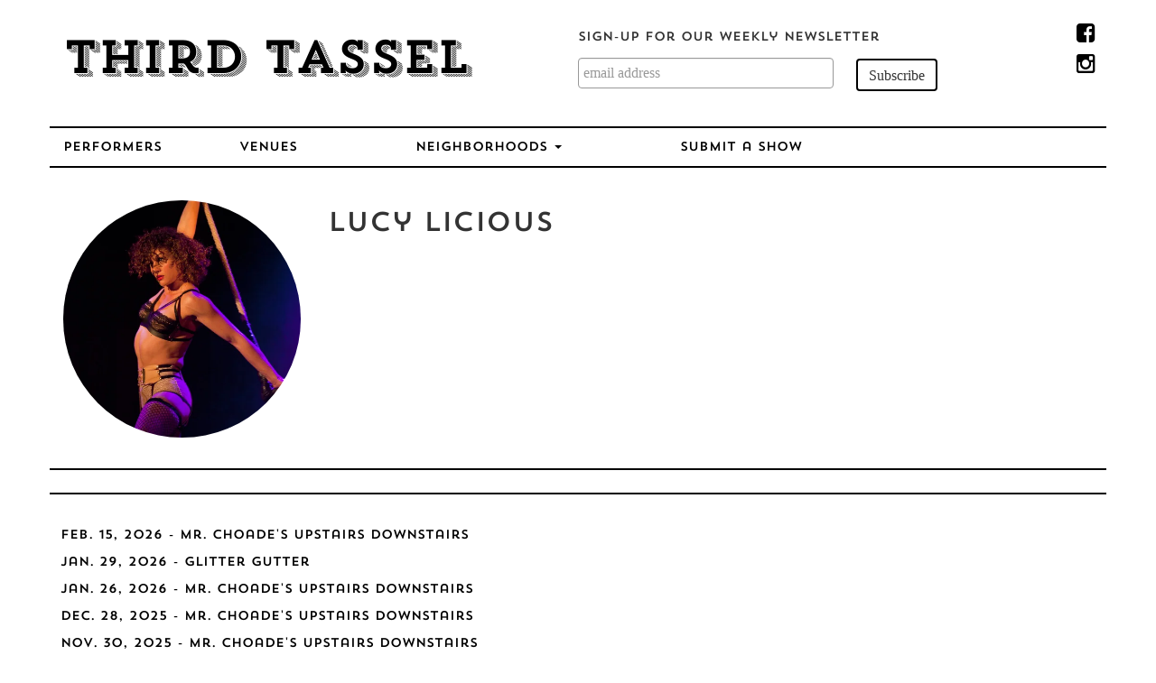

--- FILE ---
content_type: text/html; charset=utf-8
request_url: https://thirdtassel.com/performer/lucy-licious
body_size: 8363
content:



<!DOCTYPE html>
<html lang="en">
<head>
	<meta charset="utf-8">
	<meta http-equiv="X-UA-Compatible" content="IE=edge">
	<meta name="viewport" content="width=device-width, initial-scale=1">
	
	<title>Lucy Licious - Third Tassel</title>

	<meta name="google-site-verification" content="sXSWvm-ukJ_VFN2Z8ykXcwVkCsyBPnd3b7R_ZEKIM-0" />
	<link rel="icon" type="image/png" href="/static/ticon.png">

	<link rel="stylesheet" href="https://maxcdn.bootstrapcdn.com/bootstrap/3.3.6/css/bootstrap.min.css" integrity="sha384-1q8mTJOASx8j1Au+a5WDVnPi2lkFfwwEAa8hDDdjZlpLegxhjVME1fgjWPGmkzs7" crossorigin="anonymous">
	<link href="https://maxcdn.bootstrapcdn.com/font-awesome/4.6.1/css/font-awesome.min.css" rel="stylesheet" integrity="sha384-hQpvDQiCJaD2H465dQfA717v7lu5qHWtDbWNPvaTJ0ID5xnPUlVXnKzq7b8YUkbN" crossorigin="anonymous">

	

	<link rel="stylesheet" href="/static/tt3.css">

	<!--[if lt IE 9]>
	<script src="https://oss.maxcdn.com/html5shiv/3.7.2/html5shiv.min.js"></script>
	<script src="https://oss.maxcdn.com/respond/1.4.2/respond.min.js"></script>
	<![endif]-->
</head>
<body>

	<div class="container">
		<div class="row">
			<div class="col-lg-6 col-md-11 col-xs-10">
				<h1><a href="/">Third Tassel</a></h1>
			</div>
			<div class="col-lg-1 col-md-1 col-lg-push-5 social-top col-xs-2">
				<p><a href="https://www.facebook.com/thirdtassel"><i class="fa fa-facebook-square"></i></a></p>
				<p><a href="https://www.instagram.com/thirdtassel/"><i class="fa fa-instagram"></i></a></p>
			</div>
			<div class="col-lg-5 col-lg-pull-1 col-xs-12 subscribe">
				<!-- Begin MailChimp Signup Form -->
				<link href="//cdn-images.mailchimp.com/embedcode/slim-081711.css" rel="stylesheet" type="text/css">
				<style type="text/css">
					#mc-embedded-subscribe, #mce-EMAIL {
						display: inline !important;
					}
					#mce-EMAIL {
						width: 100%;
					}
					#mc-embedded-subscribe {
						margin-top: 3px !important;
					}
				</style>
				<div class="row">
					<div class="col-xs-12">
						<p>Sign-up for our Weekly Newsletter</p>
					</div>
					<div class="col-xs-12">

						<div id="mc_embed_signup">
							<form action="//thirdtassel.us10.list-manage.com/subscribe/post?u=5dd757be38ca0d890032ecd23&amp;id=dc132d8c45" method="post" id="mc-embedded-subscribe-form" name="mc-embedded-subscribe-form" class="validate" target="_blank" novalidate>
							    <div id="mc_embed_signup_scroll">
									<input type="email" value="" name="EMAIL" class="email form-control" id="mce-EMAIL" placeholder="email address" required>
									<input type="hidden" name="b_5dd757be38ca0d890032ecd23_dc132d8c45" tabindex="-1" value="">
									<input type="submit" value="Subscribe" name="subscribe" id="mc-embedded-subscribe" class="btn btn-submit">
							    </div>
							</form>
						</div>
					</div>
				</div>
				<!--End mc_embed_signup-->
			</div>
		</div>
		<div class="row menu">
			<div class="col-lg-2 col-md-2 col-sm-4 col-xs-4"><a href="/index/performers/">Performers</a></div>
			<div class="col-lg-2 col-md-2 col-sm-4 col-xs-4"><a href="/index/venues/">Venues</a></div>
			<!-- Search disabled
			<div class="hidden-md hidden-lg col-sm-4 col-xs-4">
					<a href="/search/">Search</a>
			</div>
			-->
			<div class="col-lg-3 col-md-3 col-sm-4 col-xs-6">
				<div class="dropdown">
					<button type="button" id="dropdownMenu1" data-toggle="dropdown" aria-haspopup="true" aria-expanded="true">Neighborhoods <span class="caret"></span></button>
					<ul class="dropdown-menu" aria-labelledby="dropdownMenu1">
						
							<li><a href="/neighborhood/Bushwick/">Bushwick</a></li>
						
							<li><a href="/neighborhood/East-Village/">East Village</a></li>
						
							<li><a href="/neighborhood/Flatiron-District/">Flatiron District</a></li>
						
							<li><a href="/neighborhood/Gowanus/">Gowanus</a></li>
						
							<li><a href="/neighborhood/Greenwich-Village/">Greenwich Village</a></li>
						
							<li><a href="/neighborhood/Lower-East-Side/">Lower East Side</a></li>
						
							<li><a href="/neighborhood/Midtown/">Midtown</a></li>
						
							<li><a href="/neighborhood/Williamsburg/">Williamsburg</a></li>
						
					</ul>
				</div>
			</div>

			<div class="col-lg-2 col-md-3 col-sm-4 col-xs-6"><a href="/submit/">Submit a Show</a></div>
			<!-- Search disabled
			
				<div class="hidden-xs hidden-sm col-lg-3 col-md-2">
					<form method="get" action="/search/">
						<input type="text" class="form-control" name="q" placeholder="Search for...">
					</form>
				</div>
			
			-->
		</div>

		<div class="row content">
			

<script src="http://variancecharts.com/cdn/variance-noncommercial-standalone-6d26aa2.min.js" charset="UTF-8"></script>
	
<div class="performer">
	<div class="profile">
		<div class="col-lg-3 col-md-4 col-sm-4 col-xs-12 image">
			<p><img src="https://thirdtassel-uploads.s3.amazonaws.com/thumbnails/performer/lucy.jpeg.500x500_q85_crop.webp?AWSAccessKeyId=ASIA3ENJLU5JBDL3AVZ3&amp;Signature=BbvoG1%2Fcn378x7C1dS7lSkExC5o%3D&amp;x-amz-security-token=IQoJb3JpZ2luX2VjEB8aCXVzLWVhc3QtMSJHMEUCIQD%2FVa6EBbVwuDJhM4MS%2FBNBKr322WtOQjFut7RI8YfUHAIgN%2BePMo2EKrqQL2HGFB9y5pbpd3cF0Ks4cljoM4p6B60q%2BgMI6P%2F%2F%2F%2F%2F%2F%2F%2F%2F%2FARAAGgw3NjUzOTYyMzIwMTgiDEvL4FbnTKt7eKp%2B5yrOA%2FRFlTmWkgP7yteBkGsBrm%2FbLgyXHYPKpNbMebLXAQ2fksqMQoDGvnSdk9eoKouxx4wHDhhltF5GGkgL9xDu7uQWu0Czv0yC6T1PgdhpQNlOE1e5crksKTq1xY1HNQqI%2FzBsVBs1P2B%2BUh0DncMbTbHZ30gcPqKsw6EP3jjQiZMi3pDaDkmEgM9w27bXgqhzJSg0bZWA91RuoOh5nUCjaZixt66IUn6R5ehKAkU9WCcXb1xVc7aJ7TAEzLpKqNmy%2B0h%2FT5Mf5ew6APvr7WzapftZyqDTyVOB2CnS9w5qFT%2FuWTQHtvvJw3lzg%2BiwuX%2F3GCt5Od3ehN%2Fnohf3umOuKH%2BmvB9hCfjZTumQMKCCRfGMNKfR0y%2BMD2xigZnQuk%2BMw9rdsZaH6SwgDaFchhVYoojg12vGstPBfttXVH0AnJCaBqUlRKG%2BHjMXtXeV7Tc1KrlU3iklFl7NtDe94sQlvmwphMdbstk5pqFfjH%2FdHMq9KBBz7D1g5uf%2Bm6M1%2FroKYmcanK3hWkMXe3DJlR2P5DWGrhg1eFyu2MNp8kJIfskfDnHCbaBNP545ZhrD2w7pdQBHBOPPm3%2FR%2B2aRM3h8Y9f7L2APNEqz%2BgI1xi33mjDAs%2FPMBjqlAdqXZBpkx2DjIhj2d5TU4XXESOfgg%2Buc6L6JCHL2SG4BmG2Vzuj8ObqkQqW2%2BB1I%2BmqadlrLVDG5pLiPjdK7hh2d1FtqIIr05NBFzdtCKBDC0Tpj%2Fu2pnIn7fDbMU4iT2vAIGe0ZBlOELeR9gDhu2JOcuD5hgmU8b4Vae78kg0xS%2FwPfjzBrPt1yRoxvEuVS%2FWMScGDjrnqSyfHCQjK0T318KKcz9Q%3D%3D&amp;Expires=1771893618" alt="Lucy Licious"></p>
		</div>
		
		<div class="col-lg-9 col-md-8 col-sm-8 col-xs-12">
			<h2>Lucy Licious</h2>
			
			<div class="row social">
				
				
				
				
			</div>
			
		</div>
	</div>

	
		<hr>
		<div class="col-lg-12">
		
		</div>
	

	

	
		<hr>

		<div class="row historical">
			
				
					<div class="col-sm-12">
						<p><a href="/event/10937" itemprop="url">Feb. 15, 2026 - Mr. Choade&#x27;s Upstairs Downstairs</a></p>
					</div>
				
			
				
					<div class="col-sm-12">
						<p><a href="/event/10916" itemprop="url">Jan. 29, 2026 - Glitter Gutter</a></p>
					</div>
				
			
				
					<div class="col-sm-12">
						<p><a href="/event/10911" itemprop="url">Jan. 26, 2026 - Mr. Choade&#x27;s Upstairs Downstairs</a></p>
					</div>
				
			
				
					<div class="col-sm-12">
						<p><a href="/event/10878" itemprop="url">Dec. 28, 2025 - Mr. Choade&#x27;s Upstairs Downstairs</a></p>
					</div>
				
			
				
					<div class="col-sm-12">
						<p><a href="/event/10828" itemprop="url">Nov. 30, 2025 - Mr. Choade&#x27;s Upstairs Downstairs</a></p>
					</div>
				
			
				
					<div class="col-sm-12">
						<p><a href="/event/10818" itemprop="url">Nov. 22, 2025 - Slipper Room Show</a></p>
					</div>
				
			
				
					<div class="col-sm-12">
						<p><a href="/event/10802" itemprop="url">Nov. 10, 2025 - Slippery Sundays</a></p>
					</div>
				
			
				
					<div class="col-sm-12">
						<p><a href="/event/10759" itemprop="url">Oct. 18, 2025 - Slipper Room Show</a></p>
					</div>
				
			
				
					<div class="col-sm-12">
						<p><a href="/event/10713" itemprop="url">Sept. 29, 2025 - Slippery Sundays</a></p>
					</div>
				
			
				
					<div class="col-sm-12">
						<p><a href="/event/10702" itemprop="url">Sept. 19, 2025 - Tansy&#x27;s Carrot Machine</a></p>
					</div>
				
			
				
					<div class="col-sm-12">
						<p><a href="/event/10627" itemprop="url">Aug. 30, 2025 - J.A.W.S. Jiggle And Wiggle Spectacular</a></p>
					</div>
				
			
				
					<div class="col-sm-12">
						<p><a href="/event/10632" itemprop="url">Aug. 23, 2025 - Slipper Room Show</a></p>
					</div>
				
			
				
					<div class="col-sm-12">
						<p><a href="/event/10615" itemprop="url">Aug. 10, 2025 - Mr. Choade&#x27;s Upstairs Downstairs</a></p>
					</div>
				
			
				
					<div class="col-sm-12">
						<p><a href="/event/10616" itemprop="url">Aug. 9, 2025 - Slipper Room Show</a></p>
					</div>
				
			
				
					<div class="col-sm-12">
						<p><a href="/event/10423" itemprop="url">May 6, 2025 - Lower Freak Side</a></p>
					</div>
				
			
				
					<div class="col-sm-12">
						<p><a href="/event/10418" itemprop="url">April 24, 2025 - Glitter Gutter</a></p>
					</div>
				
			
				
					<div class="col-sm-12">
						<p><a href="/event/10382" itemprop="url">April 14, 2025 - Slippery Sundays</a></p>
					</div>
				
			
				
					<div class="col-sm-12">
						<p><a href="/event/10381" itemprop="url">April 12, 2025 - Slipper Room Show</a></p>
					</div>
				
			
				
					<div class="col-sm-12">
						<p><a href="/event/10343" itemprop="url">March 13, 2025 - Glitter Gutter</a></p>
					</div>
				
			
				
					<div class="col-sm-12">
						<p><a href="/event/10323" itemprop="url">March 1, 2025 - Slipper Room Show</a></p>
					</div>
				
			
				
					<div class="col-sm-12">
						<p><a href="/event/10248" itemprop="url">Feb. 2, 2025 - Mr. Choade&#x27;s Upstairs Downstairs</a></p>
					</div>
				
			
				
					<div class="col-sm-12">
						<p><a href="/event/10223" itemprop="url">Jan. 18, 2025 - Slipper Room Show</a></p>
					</div>
				
			
				
					<div class="col-sm-12">
						<p><a href="/event/10182" itemprop="url">Jan. 3, 2025 - Glitter Gutter</a></p>
					</div>
				
			
				
					<div class="col-sm-12">
						<p><a href="/event/10141" itemprop="url">Jan. 1, 2025 - Slipper Room New Years Eve LoveFest!</a></p>
					</div>
				
			
				
					<div class="col-sm-12">
						<p><a href="/event/10153" itemprop="url">Dec. 30, 2024 - Slippery Sundays</a></p>
					</div>
				
			
				
					<div class="col-sm-12">
						<p><a href="/event/10117" itemprop="url">Dec. 6, 2024 - Glitter Gutter</a></p>
					</div>
				
			
				
					<div class="col-sm-12">
						<p><a href="/event/10077" itemprop="url">Nov. 23, 2024 - Slipper Room Show</a></p>
					</div>
				
			
				
					<div class="col-sm-12">
						<p><a href="/event/10031" itemprop="url">Nov. 16, 2024 - Slipper Room Show</a></p>
					</div>
				
			
				
					<div class="col-sm-12">
						<p><a href="/event/10017" itemprop="url">Nov. 8, 2024 - Glitter Gutter</a></p>
					</div>
				
			
				
					<div class="col-sm-12">
						<p><a href="/event/9945" itemprop="url">Oct. 14, 2024 - Slippery Sundays</a></p>
					</div>
				
			
				
					<div class="col-sm-12">
						<p><a href="/event/9944" itemprop="url">Oct. 12, 2024 - Slipper Room Show</a></p>
					</div>
				
			
				
					<div class="col-sm-12">
						<p><a href="/event/9908" itemprop="url">Sept. 21, 2024 - Slipper Room Show</a></p>
					</div>
				
			
				
					<div class="col-sm-12">
						<p><a href="/event/9866" itemprop="url">Sept. 6, 2024 - Glitter Gutter</a></p>
					</div>
				
			
				
					<div class="col-sm-12">
						<p><a href="/event/9805" itemprop="url">Aug. 19, 2024 - Slippery Sundays</a></p>
					</div>
				
			
				
					<div class="col-sm-12">
						<p><a href="/event/9807" itemprop="url">Aug. 17, 2024 - Slipper Room Show</a></p>
					</div>
				
			
				
					<div class="col-sm-12">
						<p><a href="/event/9753" itemprop="url">July 28, 2024 - Mr. Choade’s Upstairs Downstairs</a></p>
					</div>
				
			
				
					<div class="col-sm-12">
						<p><a href="/event/9727" itemprop="url">July 21, 2024 - Mr. Choade’s Upstairs Downstairs</a></p>
					</div>
				
			
				
					<div class="col-sm-12">
						<p><a href="/event/9662" itemprop="url">June 30, 2024 - Mr. Choade’s Upstairs Downstairs</a></p>
					</div>
				
			
				
					<div class="col-sm-12">
						<p><a href="/event/9640" itemprop="url">June 23, 2024 - Mr. Choade’s Upstairs Downstairs</a></p>
					</div>
				
			
				
					<div class="col-sm-12">
						<p><a href="/event/9644" itemprop="url">June 20, 2024 - Tansy&#x27;s Carrot Machine</a></p>
					</div>
				
			
				
					<div class="col-sm-12">
						<p><a href="/event/9546" itemprop="url">May 27, 2024 - Slippery Sundays</a></p>
					</div>
				
			
				
					<div class="col-sm-12">
						<p><a href="/event/9510" itemprop="url">May 12, 2024 - Mr. Choade’s Upstairs Downstairs</a></p>
					</div>
				
			
				
					<div class="col-sm-12">
						<p><a href="/event/9469" itemprop="url">April 26, 2024 - Glitter Gutter</a></p>
					</div>
				
			
				
					<div class="col-sm-12">
						<p><a href="/event/9365" itemprop="url">March 25, 2024 - Slippery Sundays</a></p>
					</div>
				
			
				
					<div class="col-sm-12">
						<p><a href="/event/9322" itemprop="url">March 10, 2024 - Mr. Choade’s Upstairs Downstairs</a></p>
					</div>
				
			
				
					<div class="col-sm-12">
						<p><a href="/event/9149" itemprop="url">Jan. 8, 2024 - Slippery Sundays</a></p>
					</div>
				
			
				
					<div class="col-sm-12">
						<p><a href="/event/9119" itemprop="url">Dec. 29, 2023 - Glitter Gutter</a></p>
					</div>
				
			
				
					<div class="col-sm-12">
						<p><a href="/event/9009" itemprop="url">Nov. 23, 2023 - Glitter Gutter: Pre-Thanksgiving Blow out</a></p>
					</div>
				
			
				
					<div class="col-sm-12">
						<p><a href="/event/8922" itemprop="url">Oct. 16, 2023 - Slippery Sundays</a></p>
					</div>
				
			
				
					<div class="col-sm-12">
						<p><a href="/event/8894" itemprop="url">Oct. 6, 2023 - Glitter Gutter</a></p>
					</div>
				
			
				
					<div class="col-sm-12">
						<p><a href="/event/8883" itemprop="url">Sept. 30, 2023 - Slipper Room Show</a></p>
					</div>
				
			
				
					<div class="col-sm-12">
						<p><a href="/event/8831" itemprop="url">Sept. 16, 2023 - Slipper Room Show</a></p>
					</div>
				
			
				
					<div class="col-sm-12">
						<p><a href="/event/8758" itemprop="url">Sept. 9, 2023 - Ginger Cabaret: A Spicy Night of Intense Delights</a></p>
					</div>
				
			
				
					<div class="col-sm-12">
						<p><a href="/event/8782" itemprop="url">Sept. 3, 2023 - Mr. Choade&#x27;s Upstairs Downstairs</a></p>
					</div>
				
			
				
					<div class="col-sm-12">
						<p><a href="/event/8780" itemprop="url">Aug. 31, 2023 - Glitter Gutter</a></p>
					</div>
				
			
				
					<div class="col-sm-12">
						<p><a href="/event/8724" itemprop="url">Aug. 20, 2023 - Mr. Choade&#x27;s Upstairs Downstairs</a></p>
					</div>
				
			
				
					<div class="col-sm-12">
						<p><a href="/event/8672" itemprop="url">July 23, 2023 - Mr. Choade’s Upstairs Downstairs</a></p>
					</div>
				
			
				
					<div class="col-sm-12">
						<p><a href="/event/8617" itemprop="url">July 6, 2023 - Glitter Gutter</a></p>
					</div>
				
			
				
					<div class="col-sm-12">
						<p><a href="/event/8551" itemprop="url">June 18, 2023 - Mr. Choade&#x27;s Upstairs Downstairs</a></p>
					</div>
				
			
				
					<div class="col-sm-12">
						<p><a href="/event/8446" itemprop="url">May 20, 2023 - Slipper Room Show</a></p>
					</div>
				
			
				
					<div class="col-sm-12">
						<p><a href="/event/8392" itemprop="url">May 8, 2023 - Slippery Sundays</a></p>
					</div>
				
			
				
					<div class="col-sm-12">
						<p><a href="/event/8354" itemprop="url">May 1, 2023 - Slippery Sundays</a></p>
					</div>
				
			
				
					<div class="col-sm-12">
						<p><a href="/event/8324" itemprop="url">April 22, 2023 - Slipper Room Show</a></p>
					</div>
				
			
				
					<div class="col-sm-12">
						<p><a href="/event/8280" itemprop="url">April 6, 2023 - Glitter Gutter</a></p>
					</div>
				
			
				
					<div class="col-sm-12">
						<p><a href="/event/8229" itemprop="url">March 19, 2023 - Mr. Choade&#x27;s Upstairs Downstairs</a></p>
					</div>
				
			
				
					<div class="col-sm-12">
						<p><a href="/event/8173" itemprop="url">March 5, 2023 - Mr. Choade&#x27;s Upstairs Downstairs</a></p>
					</div>
				
			
				
					<div class="col-sm-12">
						<p><a href="/event/8169" itemprop="url">March 3, 2023 - Big Top</a></p>
					</div>
				
			
				
					<div class="col-sm-12">
						<p><a href="/event/8156" itemprop="url">Feb. 26, 2023 - Mr. Choade&#x27;s Upstairs Downstairs</a></p>
					</div>
				
			
				
					<div class="col-sm-12">
						<p><a href="/event/8155" itemprop="url">Feb. 25, 2023 - Slipper Room Show</a></p>
					</div>
				
			
				
					<div class="col-sm-12">
						<p><a href="/event/8081" itemprop="url">Jan. 26, 2023 - Glitter Gutter</a></p>
					</div>
				
			
				
					<div class="col-sm-12">
						<p><a href="/event/8034" itemprop="url">Jan. 7, 2023 - Slipper Room Show</a></p>
					</div>
				
			
				
					<div class="col-sm-12">
						<p><a href="/event/7988" itemprop="url">Dec. 24, 2022 - Slipper Room Show</a></p>
					</div>
				
			
				
					<div class="col-sm-12">
						<p><a href="/event/7937" itemprop="url">Dec. 4, 2022 - Mr. Choade’s Upstairs Downstairs</a></p>
					</div>
				
			
				
					<div class="col-sm-12">
						<p><a href="/event/7926" itemprop="url">Nov. 27, 2022 - Mr. Choade&#x27;s Upstairs Downstairs</a></p>
					</div>
				
			
				
					<div class="col-sm-12">
						<p><a href="/event/7925" itemprop="url">Nov. 26, 2022 - Slipper Room Show</a></p>
					</div>
				
			
				
					<div class="col-sm-12">
						<p><a href="/event/7890" itemprop="url">Nov. 12, 2022 - Slipper Room Show</a></p>
					</div>
				
			
				
					<div class="col-sm-12">
						<p><a href="/event/7868" itemprop="url">Nov. 5, 2022 - Slipper Room Show</a></p>
					</div>
				
			
				
					<div class="col-sm-12">
						<p><a href="/event/7841" itemprop="url">Oct. 27, 2022 - Glitter Gutter</a></p>
					</div>
				
			
				
					<div class="col-sm-12">
						<p><a href="/event/7787" itemprop="url">Oct. 6, 2022 - Chris Harder&#x27;s Late Nite Cravings</a></p>
					</div>
				
			
				
					<div class="col-sm-12">
						<p><a href="/event/7778" itemprop="url">Oct. 1, 2022 - Slipper Room Show</a></p>
					</div>
				
			
				
					<div class="col-sm-12">
						<p><a href="/event/7768" itemprop="url">Sept. 24, 2022 - Slipper Room Show</a></p>
					</div>
				
			
				
					<div class="col-sm-12">
						<p><a href="/event/7725" itemprop="url">Sept. 3, 2022 - Slipper Room Show</a></p>
					</div>
				
			
				
					<div class="col-sm-12">
						<p><a href="/event/7694" itemprop="url">Aug. 20, 2022 - Slipper Room Show</a></p>
					</div>
				
			
				
					<div class="col-sm-12">
						<p><a href="/event/7686" itemprop="url">Aug. 15, 2022 - Slippery Sundays</a></p>
					</div>
				
			
				
					<div class="col-sm-12">
						<p><a href="/event/7656" itemprop="url">Aug. 5, 2022 - Chris Harder&#x27;s Late Nite Cravings</a></p>
					</div>
				
			
				
					<div class="col-sm-12">
						<p><a href="/event/7645" itemprop="url">July 23, 2022 - Slipper Room Show</a></p>
					</div>
				
			
				
					<div class="col-sm-12">
						<p><a href="/event/7625" itemprop="url">July 16, 2022 - Slipper Room Show</a></p>
					</div>
				
			
				
					<div class="col-sm-12">
						<p><a href="/event/7562" itemprop="url">July 3, 2022 - &quot;SATYRICONEY&quot; A Burlesque tribute to Federico Fellini</a></p>
					</div>
				
			
				
					<div class="col-sm-12">
						<p><a href="/event/7593" itemprop="url">July 3, 2022 - Cuchi Crawler Productions Presents: &quot;SATYRICONEY&quot;</a></p>
					</div>
				
			
				
					<div class="col-sm-12">
						<p><a href="/event/7589" itemprop="url">June 26, 2022 - Mr. Choade&#x27;s Upstairs Downstairs</a></p>
					</div>
				
			
				
					<div class="col-sm-12">
						<p><a href="/event/7542" itemprop="url">June 4, 2022 - Slipper Room Show</a></p>
					</div>
				
			
				
					<div class="col-sm-12">
						<p><a href="/event/7541" itemprop="url">June 2, 2022 - Glitter Gutter</a></p>
					</div>
				
			
				
					<div class="col-sm-12">
						<p><a href="/event/7525" itemprop="url">May 31, 2022 - Notes From The Void</a></p>
					</div>
				
			
				
					<div class="col-sm-12">
						<p><a href="/event/7523" itemprop="url">May 28, 2022 - Slipper Room Show</a></p>
					</div>
				
			
				
					<div class="col-sm-12">
						<p><a href="/event/7504" itemprop="url">May 23, 2022 - Slippery Sundays</a></p>
					</div>
				
			
				
					<div class="col-sm-12">
						<p><a href="/event/7478" itemprop="url">May 13, 2022 - Wilfredo a Go Go</a></p>
					</div>
				
			
				
					<div class="col-sm-12">
						<p><a href="/event/7450" itemprop="url">April 30, 2022 - The Slipper Room Show</a></p>
					</div>
				
			
				
					<div class="col-sm-12">
						<p><a href="/event/7422" itemprop="url">April 14, 2022 - Stache Novak&#x27;s Midnight Fingers</a></p>
					</div>
				
			
				
					<div class="col-sm-12">
						<p><a href="/event/7421" itemprop="url">April 14, 2022 - Glitter Gutter</a></p>
					</div>
				
			
				
					<div class="col-sm-12">
						<p><a href="/event/7401" itemprop="url">April 10, 2022 - Mr. Choade&#x27;s Upstairs Downstairs</a></p>
					</div>
				
			
				
					<div class="col-sm-12">
						<p><a href="/event/7394" itemprop="url">April 3, 2022 - Mr. Choade&#x27;s Upstairs Downstairs</a></p>
					</div>
				
			
				
					<div class="col-sm-12">
						<p><a href="/event/7388" itemprop="url">March 28, 2022 - Slippery Sundays</a></p>
					</div>
				
			
				
					<div class="col-sm-12">
						<p><a href="/event/7371" itemprop="url">March 19, 2022 - Slipper Room Show</a></p>
					</div>
				
			
				
					<div class="col-sm-12">
						<p><a href="/event/7367" itemprop="url">March 17, 2022 - Glitter Gutter</a></p>
					</div>
				
			
				
					<div class="col-sm-12">
						<p><a href="/event/7359" itemprop="url">March 12, 2022 - The Slipper Room Show</a></p>
					</div>
				
			
				
					<div class="col-sm-12">
						<p><a href="/event/7331" itemprop="url">Feb. 28, 2022 - Slippery Sundays</a></p>
					</div>
				
			
				
					<div class="col-sm-12">
						<p><a href="/event/7311" itemprop="url">Feb. 19, 2022 - The Slipper Room Show</a></p>
					</div>
				
			
				
					<div class="col-sm-12">
						<p><a href="/event/7306" itemprop="url">Feb. 17, 2022 - Glitter Gutter</a></p>
					</div>
				
			
				
					<div class="col-sm-12">
						<p><a href="/event/7301" itemprop="url">Feb. 14, 2022 - Slippery Sundays Valentines Day Celebration</a></p>
					</div>
				
			
				
					<div class="col-sm-12">
						<p><a href="/event/7300" itemprop="url">Feb. 13, 2022 - Mr. Choade&#x27;s Upstairs Downstairs</a></p>
					</div>
				
			
				
					<div class="col-sm-12">
						<p><a href="/event/7286" itemprop="url">Feb. 6, 2022 - Mr. Choade&#x27;s Upstairs Downstairs</a></p>
					</div>
				
			
				
					<div class="col-sm-12">
						<p><a href="/event/7256" itemprop="url">Jan. 23, 2022 - Mr. Choades Upstairs Downstairs</a></p>
					</div>
				
			
				
					<div class="col-sm-12">
						<p><a href="/event/7246" itemprop="url">Jan. 15, 2022 - The Slipper Room Show</a></p>
					</div>
				
			
				
					<div class="col-sm-12">
						<p><a href="/event/7239" itemprop="url">Jan. 13, 2022 - Glitter Gutter</a></p>
					</div>
				
			
				
					<div class="col-sm-12">
						<p><a href="/event/7227" itemprop="url">Jan. 6, 2022 - Stache Novak&#x27;s Midnight Fingers</a></p>
					</div>
				
			
				
					<div class="col-sm-12">
						<p><a href="/event/7218" itemprop="url">Jan. 1, 2022 - Slipper Room New Years Eve LoveFest!</a></p>
					</div>
				
			
				
					<div class="col-sm-12">
						<p><a href="/event/7209" itemprop="url">Dec. 25, 2021 - Slipper Room Show</a></p>
					</div>
				
			
				
					<div class="col-sm-12">
						<p><a href="/event/7191" itemprop="url">Dec. 17, 2021 - The Wiggle Room</a></p>
					</div>
				
			
				
					<div class="col-sm-12">
						<p><a href="/event/7160" itemprop="url">Dec. 2, 2021 - Stache Novak&#x27;s Midnight Fingers</a></p>
					</div>
				
			
				
					<div class="col-sm-12">
						<p><a href="/event/7157" itemprop="url">Nov. 29, 2021 - Slippery Sundays</a></p>
					</div>
				
			
				
					<div class="col-sm-12">
						<p><a href="/event/7123" itemprop="url">Nov. 7, 2021 - Mr. Choades Upstairs Downstairs</a></p>
					</div>
				
			
				
					<div class="col-sm-12">
						<p><a href="/event/7100" itemprop="url">Oct. 25, 2021 - Slippery Sundays</a></p>
					</div>
				
			
				
					<div class="col-sm-12">
						<p><a href="/event/6978" itemprop="url">Oct. 24, 2021 - 19th Annual Miss Coney Island Burlesque Beauty Pageant</a></p>
					</div>
				
			
				
					<div class="col-sm-12">
						<p><a href="/event/7083" itemprop="url">Oct. 16, 2021 - The Slipper Room Show</a></p>
					</div>
				
			
				
					<div class="col-sm-12">
						<p><a href="/event/7046" itemprop="url">Oct. 2, 2021 - The Slipper Room Show</a></p>
					</div>
				
			
				
					<div class="col-sm-12">
						<p><a href="/event/7039" itemprop="url">Sept. 26, 2021 - Mr. Choade&#x27;s Upstairs Downstairs</a></p>
					</div>
				
			
				
					<div class="col-sm-12">
						<p><a href="/event/7019" itemprop="url">Sept. 18, 2021 - The Slipper Room Show</a></p>
					</div>
				
			
				
					<div class="col-sm-12">
						<p><a href="/event/6996" itemprop="url">Sept. 4, 2021 - The Slipper Room Show</a></p>
					</div>
				
			
				
					<div class="col-sm-12">
						<p><a href="/event/6980" itemprop="url">Aug. 22, 2021 - Mr. Choades Upstairs Downstairs</a></p>
					</div>
				
			
				
					<div class="col-sm-12">
						<p><a href="/event/6954" itemprop="url">July 31, 2021 - The Slipper Room Show</a></p>
					</div>
				
			
				
					<div class="col-sm-12">
						<p><a href="/event/6929" itemprop="url">July 17, 2021 - Slipper Room Show</a></p>
					</div>
				
			
				
					<div class="col-sm-12">
						<p><a href="/event/6901" itemprop="url">July 4, 2021 - Mr. Choades Upstairs Downstairs</a></p>
					</div>
				
			
				
					<div class="col-sm-12">
						<p><a href="/event/6902" itemprop="url">June 27, 2021 - Mr. Choade&#x27;s Upstairs Downstairs</a></p>
					</div>
				
			
				
					<div class="col-sm-12">
						<p><a href="/event/6886" itemprop="url">June 19, 2021 - The Slipper Room Show</a></p>
					</div>
				
			
				
					<div class="col-sm-12">
						<p><a href="/event/6882" itemprop="url">June 13, 2021 - Mr. Choade’s Upstairs Downstairs</a></p>
					</div>
				
			
				
					<div class="col-sm-12">
						<p><a href="/event/6848" itemprop="url">April 25, 2021 - EAT ME! A Variety Show Virtual Dinner Theatre (CBGB Edition)</a></p>
					</div>
				
			
				
					<div class="col-sm-12">
						<p><a href="/event/6580" itemprop="url">April 27, 2020 - Slippery Sunday&#x27;s Burlesque</a></p>
					</div>
				
			
				
					<div class="col-sm-12">
						<p><a href="/event/6567" itemprop="url">April 20, 2020 - Socially Distant Slippery Sundays Burlesque</a></p>
					</div>
				
			
				
					<div class="col-sm-12">
						<p><a href="/event/6561" itemprop="url">April 18, 2020 - Cabin Fever 2.0 - Virtual Cabaret</a></p>
					</div>
				
			
				
					<div class="col-sm-12">
						<p><a href="/event/6544" itemprop="url">March 22, 2020 - Mr Choade&#x27;s Upstairs Downstairs</a></p>
					</div>
				
			
				
					<div class="col-sm-12">
						<p><a href="/event/6435" itemprop="url">Feb. 3, 2020 - Slippery Sunday&#x27;s Burlesque</a></p>
					</div>
				
			
				
					<div class="col-sm-12">
						<p><a href="/event/6416" itemprop="url">Jan. 26, 2020 - Mr Choade&#x27;s Upstairs Downstairs</a></p>
					</div>
				
			
				
					<div class="col-sm-12">
						<p><a href="/event/6395" itemprop="url">Jan. 12, 2020 - Blunderland Variety Show</a></p>
					</div>
				
			
				
					<div class="col-sm-12">
						<p><a href="/event/6384" itemprop="url">Jan. 11, 2020 - The Slipper Room Show</a></p>
					</div>
				
			
				
					<div class="col-sm-12">
						<p><a href="/event/6363" itemprop="url">Dec. 29, 2019 - Mr. Choade&#x27;s Upstairs Downstairs</a></p>
					</div>
				
			
				
					<div class="col-sm-12">
						<p><a href="/event/6339" itemprop="url">Dec. 16, 2019 - Slippery Sunday&#x27;s Burlesque</a></p>
					</div>
				
			
				
					<div class="col-sm-12">
						<p><a href="/event/6203" itemprop="url">Oct. 21, 2019 - Slippery Sunday&#x27;s Burlesque</a></p>
					</div>
				
			
				
					<div class="col-sm-12">
						<p><a href="/event/6196" itemprop="url">Oct. 15, 2019 - Wilfredo a Go Go!</a></p>
					</div>
				
			
				
					<div class="col-sm-12">
						<p><a href="/event/6174" itemprop="url">Oct. 6, 2019 - Mr. Choade&#x27;s Upstairs Downstairs</a></p>
					</div>
				
			
				
					<div class="col-sm-12">
						<p><a href="/event/6154" itemprop="url">Oct. 2, 2019 - Coat Dew Ruin</a></p>
					</div>
				
			
				
					<div class="col-sm-12">
						<p><a href="/event/6151" itemprop="url">Sept. 29, 2019 - Mr. Choade&#x27;s Upstairs Downstairs</a></p>
					</div>
				
			
				
					<div class="col-sm-12">
						<p><a href="/event/6100" itemprop="url">Sept. 8, 2019 - Mr. Choade&#x27;s Upstairs Downstairs</a></p>
					</div>
				
			
				
					<div class="col-sm-12">
						<p><a href="/event/6072" itemprop="url">Aug. 25, 2019 - Mr. Choade&#x27;s Upstairs Downstairs</a></p>
					</div>
				
			
				
					<div class="col-sm-12">
						<p><a href="/event/5980" itemprop="url">July 20, 2019 - Hand in the Hole 2: More Hands! More Holes!</a></p>
					</div>
				
			
				
					<div class="col-sm-12">
						<p><a href="/event/5921" itemprop="url">July 14, 2019 - Wilfredo Comes To Coney</a></p>
					</div>
				
			
				
					<div class="col-sm-12">
						<p><a href="/event/5958" itemprop="url">July 14, 2019 - Mr. Choade&#x27;s Upstairs Downstairs</a></p>
					</div>
				
			
				
					<div class="col-sm-12">
						<p><a href="/event/5968" itemprop="url">July 12, 2019 - Blunderland Variety Show</a></p>
					</div>
				
			
				
					<div class="col-sm-12">
						<p><a href="/event/5941" itemprop="url">July 6, 2019 - The Slipper Room Show</a></p>
					</div>
				
			
				
					<div class="col-sm-12">
						<p><a href="/event/5854" itemprop="url">June 27, 2019 - Falling into the Love Hole, A Musical!</a></p>
					</div>
				
			
				
					<div class="col-sm-12">
						<p><a href="/event/5906" itemprop="url">June 20, 2019 - EXTRA: A Burlesque Revue</a></p>
					</div>
				
			
				
					<div class="col-sm-12">
						<p><a href="/event/5859" itemprop="url">June 9, 2019 - Mr. Choade&#x27;s Upstairs Downstairs</a></p>
					</div>
				
			
				
					<div class="col-sm-12">
						<p><a href="/event/5818" itemprop="url">June 5, 2019 - Dickie Smalls &amp; Friends Show! A GLCC Fundraiser</a></p>
					</div>
				
			
				
					<div class="col-sm-12">
						<p><a href="/event/5784" itemprop="url">May 18, 2019 - The Slipper Room Show</a></p>
					</div>
				
			
				
					<div class="col-sm-12">
						<p><a href="/event/5767" itemprop="url">May 14, 2019 - Wilfredo a Go Go!</a></p>
					</div>
				
			
				
					<div class="col-sm-12">
						<p><a href="/event/5672" itemprop="url">April 13, 2019 - The Slipper Room Show</a></p>
					</div>
				
			
				
					<div class="col-sm-12">
						<p><a href="/event/5646" itemprop="url">March 30, 2019 - The Slipper Room Show</a></p>
					</div>
				
			
				
					<div class="col-sm-12">
						<p><a href="/event/5598" itemprop="url">March 16, 2019 - The Slipper Room Show</a></p>
					</div>
				
			
				
					<div class="col-sm-12">
						<p><a href="/event/5455" itemprop="url">Feb. 10, 2019 - Primal Scream: Love Sick</a></p>
					</div>
				
			
				
					<div class="col-sm-12">
						<p><a href="/event/5489" itemprop="url">Feb. 3, 2019 - Mr. Choade&#x27;s Upstairs Downstairs</a></p>
					</div>
				
			
				
					<div class="col-sm-12">
						<p><a href="/event/5432" itemprop="url">Jan. 19, 2019 - The Slipper Room Show</a></p>
					</div>
				
			
				
					<div class="col-sm-12">
						<p><a href="/event/5423" itemprop="url">Jan. 15, 2019 - Wilfredo A Go Go</a></p>
					</div>
				
			
				
					<div class="col-sm-12">
						<p><a href="/event/5340" itemprop="url">Dec. 23, 2018 - Mr. Choade&#x27;s Upstairs Downstairs</a></p>
					</div>
				
			
				
					<div class="col-sm-12">
						<p><a href="/event/5273" itemprop="url">Dec. 9, 2018 - Eat Me: A Variety Show</a></p>
					</div>
				
			
				
					<div class="col-sm-12">
						<p><a href="/event/5271" itemprop="url">Nov. 26, 2018 - Slippery Sundays Burlesque</a></p>
					</div>
				
			
				
					<div class="col-sm-12">
						<p><a href="/event/5252" itemprop="url">Nov. 15, 2018 - Glitter Gutter</a></p>
					</div>
				
			
				
					<div class="col-sm-12">
						<p><a href="/event/5193" itemprop="url">Oct. 28, 2018 - Mr. Choade&#x27;s Upstairs Downstairs</a></p>
					</div>
				
			
				
					<div class="col-sm-12">
						<p><a href="/event/5167" itemprop="url">Oct. 14, 2018 - Eat Me! A Variety Show: Trick or Eats</a></p>
					</div>
				
			
				
					<div class="col-sm-12">
						<p><a href="/event/5131" itemprop="url">Oct. 6, 2018 - The Slipper Room Show</a></p>
					</div>
				
			
				
					<div class="col-sm-12">
						<p><a href="/event/5095" itemprop="url">Sept. 24, 2018 - Slippery Sundays Burlesque</a></p>
					</div>
				
			
				
					<div class="col-sm-12">
						<p><a href="/event/5011" itemprop="url">Aug. 25, 2018 - The Slipper Room Show</a></p>
					</div>
				
			
				
					<div class="col-sm-12">
						<p><a href="/event/5365" itemprop="url">Aug. 22, 2018 - The Fuck You Revue Gets Wet</a></p>
					</div>
				
			
				
					<div class="col-sm-12">
						<p><a href="/event/4951" itemprop="url">Aug. 12, 2018 - Hand in the Hole: An Evening of Puppetry Burlesque</a></p>
					</div>
				
			
				
					<div class="col-sm-12">
						<p><a href="/event/4967" itemprop="url">Aug. 6, 2018 - Slippery Sundays Burlesque</a></p>
					</div>
				
			
				
					<div class="col-sm-12">
						<p><a href="/event/4920" itemprop="url">July 19, 2018 - Glitter Gutter</a></p>
					</div>
				
			
				
					<div class="col-sm-12">
						<p><a href="/event/4895" itemprop="url">July 7, 2018 - The Slipper Room Show</a></p>
					</div>
				
			
				
					<div class="col-sm-12">
						<p><a href="/event/4848" itemprop="url">June 23, 2018 - Cirque Celestial</a></p>
					</div>
				
			
				
					<div class="col-sm-12">
						<p><a href="/event/4794" itemprop="url">June 4, 2018 - Slippery Sundays Burlesque</a></p>
					</div>
				
			
				
					<div class="col-sm-12">
						<p><a href="/event/4792" itemprop="url">June 2, 2018 - The Slipper Room Show</a></p>
					</div>
				
			
				
					<div class="col-sm-12">
						<p><a href="/event/4682" itemprop="url">April 22, 2018 - Mr. Choade’s Upstairs Downstairs</a></p>
					</div>
				
			
				
					<div class="col-sm-12">
						<p><a href="/event/4601" itemprop="url">April 19, 2018 - The Chicago Party</a></p>
					</div>
				
			
				
					<div class="col-sm-12">
						<p><a href="/event/4647" itemprop="url">April 8, 2018 - Mr. Choade&#x27;s Upstairs Downstairs</a></p>
					</div>
				
			
				
					<div class="col-sm-12">
						<p><a href="/event/4607" itemprop="url">March 31, 2018 - The Slipper Room Show</a></p>
					</div>
				
			
				
					<div class="col-sm-12">
						<p><a href="/event/4576" itemprop="url">March 18, 2018 - Mr. Choade&#x27;s Upstairs Downstairs</a></p>
					</div>
				
			
				
					<div class="col-sm-12">
						<p><a href="/event/4534" itemprop="url">March 2, 2018 - Extra: A Burlesque Revue</a></p>
					</div>
				
			
				
					<div class="col-sm-12">
						<p><a href="/event/4492" itemprop="url">Feb. 11, 2018 - Mr. Choade&#x27;s Upstairs Downstairs</a></p>
					</div>
				
			
				
					<div class="col-sm-12">
						<p><a href="/event/4446" itemprop="url">Jan. 25, 2018 - Glitter Gutter</a></p>
					</div>
				
			
				
					<div class="col-sm-12">
						<p><a href="/event/4443" itemprop="url">Jan. 21, 2018 - Mr. Choade’s Upstairs Downstairs</a></p>
					</div>
				
			
				
					<div class="col-sm-12">
						<p><a href="/event/4403" itemprop="url">Jan. 7, 2018 - Mr. Choade&#x27;s Upstairs Downstairs</a></p>
					</div>
				
			
				
					<div class="col-sm-12">
						<p><a href="/event/4365" itemprop="url">Dec. 23, 2017 - The Slipper Room Show</a></p>
					</div>
				
			
				
					<div class="col-sm-12">
						<p><a href="/event/4289" itemprop="url">Nov. 19, 2017 - Mr. Choade&#x27;s Upstairs Downstairs</a></p>
					</div>
				
			
				
					<div class="col-sm-12">
						<p><a href="/event/4231" itemprop="url">Nov. 4, 2017 - The Slipper Room Show</a></p>
					</div>
				
			
				
					<div class="col-sm-12">
						<p><a href="/event/4220" itemprop="url">Nov. 1, 2017 - The Slipper Room Halloween Ball</a></p>
					</div>
				
			
				
					<div class="col-sm-12">
						<p><a href="/event/4178" itemprop="url">Oct. 14, 2017 - The Slipper Room Show</a></p>
					</div>
				
			
				
					<div class="col-sm-12">
						<p><a href="/event/4140" itemprop="url">Oct. 2, 2017 - Slippery Sundays Burlesque</a></p>
					</div>
				
			
				
					<div class="col-sm-12">
						<p><a href="/event/4121" itemprop="url">Sept. 22, 2017 - The Wiggle Room</a></p>
					</div>
				
			
				
					<div class="col-sm-12">
						<p><a href="/event/4085" itemprop="url">Sept. 9, 2017 - The Slipper Room Show</a></p>
					</div>
				
			
				
					<div class="col-sm-12">
						<p><a href="/event/4037" itemprop="url">Aug. 27, 2017 - Mr. Choade&#x27;s Upstairs Downstairs</a></p>
					</div>
				
			
				
					<div class="col-sm-12">
						<p><a href="/event/3968" itemprop="url">July 30, 2017 - Mr. Choade&#x27;s Upstairs Downstairs</a></p>
					</div>
				
			
				
					<div class="col-sm-12">
						<p><a href="/event/3938" itemprop="url">July 16, 2017 - Mr. Choade&#x27;s Upstairs Downstairs</a></p>
					</div>
				
			
				
					<div class="col-sm-12">
						<p><a href="/event/3817" itemprop="url">June 4, 2017 - Mr. Choade&#x27;s Upstairs Downstairs</a></p>
					</div>
				
			
				
					<div class="col-sm-12">
						<p><a href="/event/3787" itemprop="url">May 26, 2017 - Stache Novak&#x27;s Midnight Fingers</a></p>
					</div>
				
			
				
					<div class="col-sm-12">
						<p><a href="/event/3704" itemprop="url">April 23, 2017 - Mr. Choade&#x27;s Upstairs Downstairs</a></p>
					</div>
				
			
				
					<div class="col-sm-12">
						<p><a href="/event/3606" itemprop="url">March 31, 2017 - Stache Novak&#x27;s Midnight Fingers</a></p>
					</div>
				
			
				
					<div class="col-sm-12">
						<p><a href="/event/3603" itemprop="url">March 26, 2017 - Mr. Choade&#x27;s Upstairs Downstairs</a></p>
					</div>
				
			
				
					<div class="col-sm-12">
						<p><a href="/event/3549" itemprop="url">March 5, 2017 - Mr. Choade&#x27;s Upstairs Downstairs</a></p>
					</div>
				
			
				
					<div class="col-sm-12">
						<p><a href="/event/3527" itemprop="url">Feb. 25, 2017 - The Slipper Room Show</a></p>
					</div>
				
			
				
					<div class="col-sm-12">
						<p><a href="/event/3347" itemprop="url">Dec. 18, 2016 - Mr. Choade&#x27;s Upstairs Downstairs</a></p>
					</div>
				
			
				
					<div class="col-sm-12">
						<p><a href="/event/3319" itemprop="url">Dec. 9, 2016 - Stache Novak&#x27;s Midnight Fingers</a></p>
					</div>
				
			
				
					<div class="col-sm-12">
						<p><a href="/event/3316" itemprop="url">Dec. 4, 2016 - Mr. Choade&#x27;s Upstairs Downstairs</a></p>
					</div>
				
			
				
					<div class="col-sm-12">
						<p><a href="/event/3291" itemprop="url">Nov. 6, 2016 - Mr. Choade&#x27;s Upstairs Downstairs</a></p>
					</div>
				
			
				
					<div class="col-sm-12">
						<p><a href="/event/3235" itemprop="url">Oct. 9, 2016 - Mr. Choade&#x27;s Upstairs Downstairs</a></p>
					</div>
				
			
				
					<div class="col-sm-12">
						<p><a href="/event/3206" itemprop="url">Sept. 24, 2016 - The Slipper Room Show</a></p>
					</div>
				
			
				
					<div class="col-sm-12">
						<p><a href="/event/3201" itemprop="url">Sept. 17, 2016 - The Slipper Room Show</a></p>
					</div>
				
			
				
					<div class="col-sm-12">
						<p><a href="/event/3144" itemprop="url">Aug. 28, 2016 - Mr. Choade&#x27;s Upstairs Downstairs</a></p>
					</div>
				
			
				
					<div class="col-sm-12">
						<p><a href="/event/3096" itemprop="url">July 24, 2016 - Mr. Choade&#x27;s Upstairs Downstairs</a></p>
					</div>
				
			
				
					<div class="col-sm-12">
						<p><a href="/event/3011" itemprop="url">July 3, 2016 - Mr. Choade&#x27;s Upstairs Downstairs</a></p>
					</div>
				
			
				
					<div class="col-sm-12">
						<p><a href="/event/2980" itemprop="url">June 18, 2016 - The Slipper Room Show</a></p>
					</div>
				
			
				
					<div class="col-sm-12">
						<p><a href="/event/2942" itemprop="url">May 29, 2016 - Mr. Choade&#x27;s Upstairs Downstairs</a></p>
					</div>
				
			
				
					<div class="col-sm-12">
						<p><a href="/event/2894" itemprop="url">May 5, 2016 - Bachelorette Burlesque</a></p>
					</div>
				
			
				
					<div class="col-sm-12">
						<p><a href="/event/2847" itemprop="url">April 24, 2016 - Mr. Choade&#x27;s Upstairs Downstairs</a></p>
					</div>
				
			
				
					<div class="col-sm-12">
						<p><a href="/event/2821" itemprop="url">April 9, 2016 - The Slipper Room Show</a></p>
					</div>
				
			
				
					<div class="col-sm-12">
						<p><a href="/event/2792" itemprop="url">March 28, 2016 - The Syren Revue</a></p>
					</div>
				
			
				
					<div class="col-sm-12">
						<p><a href="/event/2764" itemprop="url">March 13, 2016 - Mr. Choade&#x27;s Upstairs Downstairs</a></p>
					</div>
				
			
				
					<div class="col-sm-12">
						<p><a href="/event/2726" itemprop="url">March 3, 2016 - Glitter Gutter</a></p>
					</div>
				
			
				
					<div class="col-sm-12">
						<p><a href="/event/2693" itemprop="url">Feb. 21, 2016 - Mr. Choade&#x27;s Upstairs Downstairs</a></p>
					</div>
				
			
				
					<div class="col-sm-12">
						<p><a href="/event/2659" itemprop="url">Feb. 7, 2016 - Mr. Choade&#x27;s Upstairs Downstairs</a></p>
					</div>
				
			
				
					<div class="col-sm-12">
						<p><a href="/event/2643" itemprop="url">Jan. 23, 2016 - The Slipper Room Show</a></p>
					</div>
				
			
				
					<div class="col-sm-12">
						<p><a href="/event/2602" itemprop="url">Jan. 3, 2016 - Mr. Choade&#x27;s Upstairs Downstairs</a></p>
					</div>
				
			
				
					<div class="col-sm-12">
						<p><a href="/event/2576" itemprop="url">Dec. 20, 2015 - Mr. Choade&#x27;s Upstairs Downstairs</a></p>
					</div>
				
			
				
					<div class="col-sm-12">
						<p><a href="/event/2542" itemprop="url">Dec. 5, 2015 - The Slipper Room Show</a></p>
					</div>
				
			
				
					<div class="col-sm-12">
						<p><a href="/event/2472" itemprop="url">Oct. 25, 2015 - Mr. Choade&#x27;s Upstairs Downstairs</a></p>
					</div>
				
			
				
					<div class="col-sm-12">
						<p><a href="/event/2414" itemprop="url">Sept. 19, 2015 - The Slipper Room Show</a></p>
					</div>
				
			
				
					<div class="col-sm-12">
						<p><a href="/event/2350" itemprop="url">Aug. 9, 2015 - Mr. Choade&#x27;s Upstairs Downstairs</a></p>
					</div>
				
			
				
					<div class="col-sm-12">
						<p><a href="/event/2312" itemprop="url">July 26, 2015 - Mr. Choade&#x27;s Upstairs Downstairs</a></p>
					</div>
				
			
				
					<div class="col-sm-12">
						<p><a href="/event/2301" itemprop="url">July 12, 2015 - Mr. Choade&#x27;s Upstairs Downstairs</a></p>
					</div>
				
			
				
					<div class="col-sm-12">
						<p><a href="/event/2264" itemprop="url">July 3, 2015 - Mel Frye&#x27;s Pre Existing Condition</a></p>
					</div>
				
			
				
					<div class="col-sm-12">
						<p><a href="/event/2232" itemprop="url">June 21, 2015 - Mr. Choade&#x27;s Upstairs Downstairs</a></p>
					</div>
				
			
				
					<div class="col-sm-12">
						<p><a href="/event/2192" itemprop="url">May 31, 2015 - Mr. Choade&#x27;s Upstairs Downstairs</a></p>
					</div>
				
			
				
					<div class="col-sm-12">
						<p><a href="/event/2125" itemprop="url">May 8, 2015 - Walt Whitman&#x27;s Song of Myself</a></p>
					</div>
				
			
				
					<div class="col-sm-12">
						<p><a href="/event/2081" itemprop="url">April 19, 2015 - Mr. Choade&#x27;s Upstairs Downstairs</a></p>
					</div>
				
			
				
					<div class="col-sm-12">
						<p><a href="/event/2052" itemprop="url">April 4, 2015 - The Slipper Room Show</a></p>
					</div>
				
			
				
					<div class="col-sm-12">
						<p><a href="/event/2007" itemprop="url">March 22, 2015 - Mr. Choade&#x27;s Upstairs Downstairs</a></p>
					</div>
				
			
				
					<div class="col-sm-12">
						<p><a href="/event/1990" itemprop="url">March 11, 2015 - Glitter Gutter</a></p>
					</div>
				
			
				
					<div class="col-sm-12">
						<p><a href="/event/1988" itemprop="url">March 7, 2015 - The Slipper Room Show</a></p>
					</div>
				
			
				
					<div class="col-sm-12">
						<p><a href="/event/1963" itemprop="url">March 1, 2015 - Mr. Choade&#x27;s Upstairs Downstairs</a></p>
					</div>
				
			
				
					<div class="col-sm-12">
						<p><a href="/event/1940" itemprop="url">Feb. 15, 2015 - Mr. Choade&#x27;s Valentines Day Upstairs Downstairs</a></p>
					</div>
				
			
				
					<div class="col-sm-12">
						<p><a href="/event/1904" itemprop="url">Feb. 7, 2015 - The Slipper Room Show</a></p>
					</div>
				
			
				
					<div class="col-sm-12">
						<p><a href="/event/1894" itemprop="url">Jan. 29, 2015 - Glitter Gutter</a></p>
					</div>
				
			
				
					<div class="col-sm-12">
						<p><a href="/event/1830" itemprop="url">Jan. 11, 2015 - Mr. Choade&#x27;s Upstairs Downstairs</a></p>
					</div>
				
			
				
					<div class="col-sm-12">
						<p><a href="/event/1755" itemprop="url">Dec. 20, 2014 - Slipper Room Show: Holiday Extravaganza!</a></p>
					</div>
				
			
				
					<div class="col-sm-12">
						<p><a href="/event/1802" itemprop="url">Dec. 13, 2014 - The Slipper Room Show</a></p>
					</div>
				
			
				
					<div class="col-sm-12">
						<p><a href="/event/1673" itemprop="url">Nov. 15, 2014 - The Slipper Room Show</a></p>
					</div>
				
			
				
					<div class="col-sm-12">
						<p><a href="/event/1648" itemprop="url">Nov. 3, 2014 - BOUND</a></p>
					</div>
				
			
				
					<div class="col-sm-12">
						<p><a href="/event/1637" itemprop="url">Oct. 26, 2014 - Mr. Choade&#x27;s Upstairs Downstairs</a></p>
					</div>
				
			
				
					<div class="col-sm-12">
						<p><a href="/event/1377" itemprop="url">July 19, 2014 - The Slipper Room Show</a></p>
					</div>
				
			
				
					<div class="col-sm-12">
						<p><a href="/event/1326" itemprop="url">July 5, 2014 - The Slipper Room Show</a></p>
					</div>
				
			
				
					<div class="col-sm-12">
						<p><a href="/event/1274" itemprop="url">June 21, 2014 - The Slipper Room Show</a></p>
					</div>
				
			
				
					<div class="col-sm-12">
						<p><a href="/event/1169" itemprop="url">May 25, 2014 - Mr. Choade&#x27;s Upstairs Downstairs</a></p>
					</div>
				
			
				
					<div class="col-sm-12">
						<p><a href="/event/1106" itemprop="url">May 10, 2014 - The Slipper Room Show</a></p>
					</div>
				
			
				
					<div class="col-sm-12">
						<p><a href="/event/1079" itemprop="url">April 27, 2014 - Mr. Choade&#x27;s Upstairs Downstairs</a></p>
					</div>
				
			
				
					<div class="col-sm-12">
						<p><a href="/event/1058" itemprop="url">April 12, 2014 - The Slipper Room Show</a></p>
					</div>
				
			
				
					<div class="col-sm-12">
						<p><a href="/event/997" itemprop="url">March 30, 2014 - Mr. Choade&#x27;s Upstairs Downstairs</a></p>
					</div>
				
			
				
					<div class="col-sm-12">
						<p><a href="/event/966" itemprop="url">March 15, 2014 - The Slipper Room Show</a></p>
					</div>
				
			
				
					<div class="col-sm-12">
						<p><a href="/event/911" itemprop="url">March 1, 2014 - The Slipper Room Show</a></p>
					</div>
				
			
				
					<div class="col-sm-12">
						<p><a href="/event/839" itemprop="url">Feb. 8, 2014 - The Slipper Room Show</a></p>
					</div>
				
			
				
					<div class="col-sm-12">
						<p><a href="/event/775" itemprop="url">Jan. 12, 2014 - Mr. Choade&#x27;s Upstairs Downstairs</a></p>
					</div>
				
			
				
					<div class="col-sm-12">
						<p><a href="/event/715" itemprop="url">Dec. 14, 2013 - The Slipper Room Show</a></p>
					</div>
				
			
				
					<div class="col-sm-12">
						<p><a href="/event/689" itemprop="url">Dec. 1, 2013 - Mr. Choade&#x27;s Upstairs Downstairs</a></p>
					</div>
				
			
				
					<div class="col-sm-12">
						<p><a href="/event/647" itemprop="url">Nov. 16, 2013 - The Slipper Room Show</a></p>
					</div>
				
			
				
					<div class="col-sm-12">
						<p><a href="/event/623" itemprop="url">Nov. 2, 2013 - The Slipper Room Show</a></p>
					</div>
				
			
				
					<div class="col-sm-12">
						<p><a href="/event/391" itemprop="url">Aug. 10, 2013 - The Slipper Room Show</a></p>
					</div>
				
			
				
					<div class="col-sm-12">
						<p><a href="/event/376" itemprop="url">Aug. 4, 2013 - Mr. Choade&#x27;s Upstairs Downstairs</a></p>
					</div>
				
			
				
					<div class="col-sm-12">
						<p><a href="/event/329" itemprop="url">July 27, 2013 - The Slipper Room Show</a></p>
					</div>
				
			
				
					<div class="col-sm-12">
						<p><a href="/event/282" itemprop="url">July 6, 2013 - The Slipper Room Show</a></p>
					</div>
				
			
				
					<div class="col-sm-12">
						<p><a href="/event/253" itemprop="url">June 23, 2013 - Mr. Choade&#x27;s Upstairs Downstairs</a></p>
					</div>
				
			
				
					<div class="col-sm-12">
						<p><a href="/event/220" itemprop="url">June 8, 2013 - The Slipper Room Show</a></p>
					</div>
				
			
				
					<div class="col-sm-12">
						<p><a href="/event/179" itemprop="url">May 23, 2013 - Glitter Gutter</a></p>
					</div>
				
			
				
					<div class="col-sm-12">
						<p><a href="/event/121" itemprop="url">April 28, 2013 - Mr. Choade&#x27;s Upstairs Downstairs</a></p>
					</div>
				
			
				
					<div class="col-sm-12">
						<p><a href="/event/93" itemprop="url">April 26, 2013 - Mel Frye&#x27;s Pre Existing Condition</a></p>
					</div>
				
			
				
					<div class="col-sm-12">
						<p><a href="/event/63" itemprop="url">April 6, 2013 - The Slipper Room Show</a></p>
					</div>
				
			
		</div>
	

</div>



		</div>

		<div class="row footer">
			<div class="col-lg-12">
				<p>&copy; 2026 Third Tassel, Inc. All rights reserved.</p>
			</div>
		</div>

	</div>

	<script src="https://ajax.googleapis.com/ajax/libs/jquery/1.11.3/jquery.min.js"></script>

	<script src="https://maxcdn.bootstrapcdn.com/bootstrap/3.3.6/js/bootstrap.min.js" integrity="sha384-0mSbJDEHialfmuBBQP6A4Qrprq5OVfW37PRR3j5ELqxss1yVqOtnepnHVP9aJ7xS" crossorigin="anonymous"></script>
	
	

	<script type="text/javascript" src="/static/jquery.lazy/jquery.lazy.min.js"></script>
	<script type="text/javascript" src="/static/tt3.js"></script>
	
	
		<script type="text/javascript">
		  var _gaq = _gaq || [];
		  _gaq.push(['_setAccount', 'UA-97720-8']);
		  _gaq.push(['_trackPageview']);

		  (function() {
		    var ga = document.createElement('script'); ga.type = 'text/javascript'; ga.async = true;
		    ga.src = ('https:' == document.location.protocol ? 'https://ssl' : 'http://www') + '.google-analytics.com/ga.js';
		    var s = document.getElementsByTagName('script')[0]; s.parentNode.insertBefore(ga, s);
		  })();
		</script>

		<!-- Google tag (gtag.js) -->
		<script async src="https://www.googletagmanager.com/gtag/js?id=G-P1BND621M9"></script>
		<script>
		  window.dataLayer = window.dataLayer || [];
		  function gtag(){dataLayer.push(arguments);}
		  gtag('js', new Date());

		  gtag('config', 'G-P1BND621M9');
		</script>
		
		<!-- start Mixpanel --><script type="text/javascript">(function(e,b){if(!b.__SV){var a,f,i,g;window.mixpanel=b;b._i=[];b.init=function(a,e,d){function f(b,h){var a=h.split(".");2==a.length&&(b=b[a[0]],h=a[1]);b[h]=function(){b.push([h].concat(Array.prototype.slice.call(arguments,0)))}}var c=b;"undefined"!==typeof d?c=b[d]=[]:d="mixpanel";c.people=c.people||[];c.toString=function(b){var a="mixpanel";"mixpanel"!==d&&(a+="."+d);b||(a+=" (stub)");return a};c.people.toString=function(){return c.toString(1)+".people (stub)"};i="disable time_event track track_pageview track_links track_forms register register_once alias unregister identify name_tag set_config people.set people.set_once people.increment people.append people.union people.track_charge people.clear_charges people.delete_user".split(" ");
		for(g=0;g<i.length;g++)f(c,i[g]);b._i.push([a,e,d])};b.__SV=1.2;a=e.createElement("script");a.type="text/javascript";a.async=!0;a.src="undefined"!==typeof MIXPANEL_CUSTOM_LIB_URL?MIXPANEL_CUSTOM_LIB_URL:"file:"===e.location.protocol&&"//cdn.mxpnl.com/libs/mixpanel-2-latest.min.js".match(/^\/\//)?"https://cdn.mxpnl.com/libs/mixpanel-2-latest.min.js":"//cdn.mxpnl.com/libs/mixpanel-2-latest.min.js";f=e.getElementsByTagName("script")[0];f.parentNode.insertBefore(a,f)}})(document,window.mixpanel||[]);
		mixpanel.init("8768c876411f97b6f98be939a13dc320");</script><!-- end Mixpanel -->

		<script>
			

			mixpanel.track('Visit');
			mixpanel.track_links('a', 'Click');
			mixpanel.track_forms('form', 'Form');
		</script>
	

</body>
</html>


--- FILE ---
content_type: text/css
request_url: https://thirdtassel.com/static/tt3.css
body_size: 1423
content:
@font-face {
    font-family: "trend";
    src: url("/static/trend.woff") format('woff');
}
@font-face {
    font-family: "trend-one";
    src: url("/static/trend-one.woff") format('woff');
}

body {
	background: white;
	font-family: "trend-one", "Helvetica";
}

a {
	color: #000;
}
a.light {
	color: #999;
}
a:hover, a:active, a:focus {
	color: #000;
	opacity: .7;
	text-decoration: none;
}

hr {
	clear: both;
	border: 1px solid #000;
	margin: 24px 0;
}

.content {
	// margin: 0 12px !important;
}

h1, h1 a {
	font-family: "trend";
	font-size: 52px;
	padding: 20px 0;
	color: #000;
}
h1 a:hover, h1 a:hover, h1 a:visited, h1 a:active {
	color: #000;
	opacity: .7;
	text-decoration: none;
}

.social-top {
	text-align: right;
	font-size: 24px;
	padding-top: 42px;
	padding-right: 0;
}
@media (min-width: 750px) {
	.social-top {
		padding-top: 16px;
	}
}
@media (min-width: 1200px) {
	.social-top {
		padding: 22px 0 0 0 !important;
	}
}
.social-top p {
	margin-right: 12px;
	margin-bottom: 0;
}

.menu {
	border-top: 2px solid #000;
	border-bottom: 2px solid #000;
}

.menu a{
	display: inline-block;
	margin-top: 12px;
	margin-bottom: 10px;
	color: #000;
}

.menu button {
    display: inline-block;
    margin-top: 12px;
    margin-bottom: 10px;
    padding: 0;
    color: #000;
    border: 0;
    background: 0;
}

.menu input {
	margin-top: 4px;
	margin-bottom: 2px;
}
.event {
	clear: both;
	overflow: auto;
	padding-top: 12px !important;
	padding-bottom: 12px !important;
}
.event h3 {
	color: #999;
	font-size: 14px;
	margin-top: -12px;
	margin-bottom: 18px;
}
@media (min-width: 970px) {
	.event h3 {
		margin-bottom: 12px;		
	}
}

.search {
	padding-top: 14px !important;
}

.event .details {
	padding-top: 18px;
}
.event .details.small {
	padding-top: 0;
	padding-bottom: 12px;
	margin-top: -12px;
}
.event .details.small p {
	font-size: 12px !important;
	madgin: 0;
	padding: 0;
}
.event .details.small p {
	color: #999;
	text-align: left;
}
.event .time, .event .date, .event .price {
	color: #000;
	font-size: 14px;
	padding: 0;
	margin: 0;
	text-align: right;
}
.event .time, .event .price {
	color: #999;
}

.event h2 {
	font-size: 24px;
	padding: 0;
	margin-top: 18px;
}
.event h2 a {
	color: #000;
}
.event .performing {
	padding-top: 20px;
	padding-bottom: 5px;
}
.event img {
	border-radius: 32px;
	margin-bottom: 6px;
	margin-right: 6px;
	height: 50px;
    width: 50px;
    visibility: hidden;
    display: inline-block;
}
.event .venue {
	padding: 0;
}

.venue {
	margin-top: 18px;
}
.address {
	font-size: 12px;
	color: #999;
}

.article {
	font-family: "Times";
	font-size: 18px;
	font-style: italic;
}
.rating {
	padding: 12px 12px 0 12px;
}

#map {
	display: block;
	margin: 12px 0 24px 0;
	padding: 0;
}

.performer .profile{
	display: block;
	overflow: auto;
	padding: 36px 0 0 0;
}
.performer .image {
	text-align: center;
}
.performer .image img {
	/* margin: 24px 0 0 0;*/
	border-radius: 160px;
	width: 100%;
}
.performer h2 {
	margin-top: 10px;
	padding-bottom: 20px;
}
.performer h3 {
	font-size: 12px;
}
.performer .stat img {
	border-radius: 32px;
}
.performer .social {
	margin-top: -8px;
	color: #999;
	padding: 0 4px;
}
.performer .social a {
	padding-bottom: 10px;
}
.performer .event h2 {
	margin-top: 18px;
	padding: 0 0 10px 0;
}
.historical {
	padding: 12px;
}

.venue {
}
.venue .address {
	color: #999;
}

.performers {
	margin: 24px 0 12px;
}
.performers h2 {
	height: 34px;
}
.performers h2, .performers p {
	font-size: 16px;
	text-align: center;
}
.performers p img {
	border-radius: 160px;
}

.performers-search {
	text-align: right;
	margin: 20px 15px 20px 0;
}
.performers-search select {
	font-family: serif;
	padding: 2px 8px;
}
.performers-paging {
	padding-top: 20px;
}

.footer {
	margin-top: 24px;
	border-top: 2px solid #000;
	padding: 12px 0;
}
.footer p {
	text-align: center;
	font-size: 12px;
}

.submit {
	padding-top: 18px;
}

.thanks h2 {
	font-size: 24px;
}
.thanks p {
	color: #999;
	font-size: 18px;
}
.thanks img {
	width: 100%;
	height: auto;
	border-radius: 1000px;
}


chart {
	width: 88%!important;
	height: 64px !important; 
	margin-top: 12px !important;
	margin-bottom: 48px !important;
}

chart .tick .label {
	color: #000;
}
chart .legend-y, chart .legend-x {
  position: absolute;
}
chart .legend-y {
  left: -80px;
  top: 50%;
  line-height: 10px;
  font-size: 10px;
  -webkit-transform: rotate(-90deg);
  -moz-transform: rotate(-90deg);
  -o-transform: rotate(-90deg);
  transform: rotate(-90deg);
}
chart .legend-x {
  width: 100%;
  text-align: center;
  bottom: -20px;
  font-size: 10px;
  line-height: 10px;
}
chart bar {
	background: black !important;
	border: none !important;
}
chart line path {
	stroke-width: 2px;
	stroke: #000;
}
chart line.average {
	opacity: .2;
}

.subscribe {
	border-top: 2px solid #000;
	padding-top: 16px;
	padding-bottom: 10px;

}
@media (min-width: 1200px) {
	.subscribe {
		border: none;
		padding: 32px 0;
	}
}
.subscribe .btn-submit, .search .btn-submit {
	border: 2px solid #000 !important;
	padding: 6px 12px 4px 12px;
	background: #fff;
}
#mc_embed_signup form {
	padding: 0 !important;
}

form .muted {
	font-height: 12px;
	color: #aaa;
}
.error {
	padding-top: 20px;
}
.error img {
	border-radius: 2000px;
	height:auto;
	width: 100%;
}

label small {
	font-size: 10px;
	color: #900C3F;
}
.form-group .error {
	color: #900C3F;
	font-size: 10px;
	padding: 0;
}
input, .ui-widget, .ui-widget-content {
	font-family: "Times" !important;
	font-size: 16px !important;
}

.post .badge {
	background: #fff;
	color: #333;
}
.post .badge p {
	text-align: center;
}
.post .badge p strong {
	display: block;
	margin-bottom: 6px;
}

